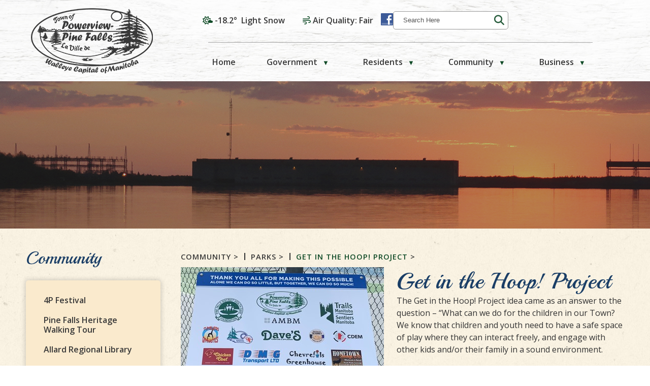

--- FILE ---
content_type: text/html
request_url: http://powerviewpinefallsmb.web.catalisgov.ca/Get-in-the-Hoop
body_size: 22488
content:
<!DOCTYPE html>
<html lang="en">
<head>
<meta http-equiv="Content-Type" content="text/html; charset=UTF-8" />
<meta name="description" content="Powerview-Pine Falls, Manitoba" />
<meta name="keywords" content="Powerview-Pine Falls, Manitoba" />
<meta property="og:image" content="" />
<!-- OpenGraph meta tags -->
<meta property="og:title" content="Get in the Hoop! Project" />
<meta property="og:type" content="article" />
<meta property="og:description" content="" />
<script src="https://kit.fontawesome.com/0fd5809d9d.js" crossorigin="anonymous"></script>
<link rel="stylesheet" type="text/css" href="/repository/designs/templates/GO_powerview-pinefalls_resp/GO_powerview-pinefalls_resp.css" />
<link rel="stylesheet" type="text/css" href="/repository/designs/parts/styles_resp/print.css" media="print" />
<link rel="icon" type="image/png" href="/repository/designs/templates/GO_powerview-pinefalls_resp/images/favicon.png" />
<!--[if IE]><link rel="shortcut icon" type="image/x-icon" href="/repository/designs/templates/GO_powerview-pinefalls_resp/images/favicon.ico" /><![endif]-->
<link rel="apple-touch-icon" href="/repository/designs/templates/GO_powerview-pinefalls_resp/images/apple-touch-icon.png" />
<meta name="msapplication-TileColor" content="#ffffff" />
<meta name="msapplication-TileImage" content="/repository/designs/templates/GO_powerview-pinefalls_resp/images/mstile.png" />
<title>Get in the Hoop! Project - Powerview-Pine Falls, Manitoba</title>
<script src="/repository/designs/jquery3/jquery-3.7.1.min.js"></script>
<script src="/repository/designs/jquery3/ui/jquery-ui.min.js"></script>
<script src="/repository/designs/jquery3/jquery-migrate-1.4.1.min.js"></script>
<script src="/repository/designs/parts/scripts/global.js"></script>
<script src="/repository/designs/parts/scripts/global_resp.js"></script>
<script>
        var designPath = "/repository/designs/templates/GO_powerview-pinefalls_resp";
        var uploadPath = "/vertical/Sites/%7B74192A08-28C2-4D0E-88EC-54A43BD7529D%7D/uploads";
      </script>
<script src="/repository/designs/parts/scripts/menunav_resp.js"></script>
<script src="/repository/designs/parts/scripts/jquery.backTop.js"></script>
<script src="/repository/designs/templates/GO_powerview-pinefalls_resp/mobile.js"></script>
<script src="/repository/designs/parts/scripts/heightmatch.js"></script>
<meta name="viewport" content="width=device-width, initial-scale=1.0, maximum-scale=3.0, minimum-scale=0.8, user-scalable=yes" />
<link href="https://cdnjs.cloudflare.com/ajax/libs/OwlCarousel2/2.3.4/assets/owl.carousel.min.css" rel="stylesheet" type="text/css" />
<link href="https://cdnjs.cloudflare.com/ajax/libs/OwlCarousel2/2.3.4/assets/owl.theme.default.min.css" rel="stylesheet" type="text/css" />
<link href="https://cdnjs.cloudflare.com/ajax/libs/animate.css/3.5.2/animate.min.css" rel="stylesheet" type="text/css" />
<script src="https://cdnjs.cloudflare.com/ajax/libs/OwlCarousel2/2.3.4/owl.carousel.min.js"></script>
			<link rel="preconnect" href="https://fonts.googleapis.com">
			<link rel="preconnect" href="https://fonts.gstatic.com" crossorigin>
			<link href="https://fonts.googleapis.com/css2?family=Open+Sans:ital,wght@0,400;0,600;0,700;1,400;1,600&family=Playball&display=swap" rel="stylesheet"> 		<script>
        var privacyOverlayEnabled = "";
        var privacyOverlayText = "";
        var privacyOverlayText2 = "";
        var privacyOverlayLink = "";
        </script>
</head>
<body class="inner">
<div class="skiptomain"><a href="#mainContent" id="skipLink">Skip to main content</a></div>
<div class="allContainer">
<div class="topbar">
<nav class="top block table">
<ul>
<li><div class="titlewrap">
<a class="title" href="/"><img src="/repository/designs/templates/GO_powerview-pinefalls_resp/images/title.png" alt="Powerview-Pine Falls, Manitoba" /></a>
</div>
</li>
<li><a id="mobileSearchDropdown" href="#" aria-label="search" class="searchIcon"><i class="fa fa-search" aria-hidden="true"><!----></i><div>search</div></a></li>
<li><a id="mobileNavDropdown" href="#" aria-label="menu" class="navIcon"><i class="fa fa-bars" aria-hidden="true"><!----></i><div>menu</div></a></li>
</ul>
</nav>
<div class="searchDrop">
<form role="search" class="mobilesearch" method="get" name="formSearchMobile" action="index.asp">
<div class="fieldAndButton">
<label class="mobileSearchLabel hidden" for="mobileSearchField">Search</label>
<input id="mobileSearchField" class="searchField" name="keyword" value="" aria-label="search" />
<a href="#" id="mobilesearchbutton" onclick="$('.mobilesearch').submit();" class="searchMag" aria-hidden="true">
<i class="fa fa-search" aria-label="search">
<!----></i>
</a>
<input type="submit" class="hidden" value="Search" />
</div>
<input type="hidden" name="SEC" value="9EF60FCE-11FC-4FE6-B084-F7C1CB85225D" />
</form>
<!----></div>
<div class="navDrop">
<nav class="primary block mobilemenu">
<ul>
<li>
<a href="/"><span>Home</span></a>
</li><li class="hasChildren">
<a href="/government"><span>Government</span></a>
<ul>
<li>
<a href="/town-council"><span>Town Council</span></a>
</li><li>
<a href="/administration"><span>Administration</span></a>
</li><li>
<a href="/public-works"><span>Public Works</span></a>
</li><li>
<a href="/council-meetings"><span>Council Meetings</span></a>
</li><li>
<a href="/index.asp?SEC=081DB132-516A-427D-B62B-638B28DF5A35"><span>Council Meetings FRENCH</span></a>
</li><li>
<a href="/index.asp?SEC=8D220FE6-CE0B-48B7-AA2F-A1F554F75AA9"><span>Strategic Plan 2024-2026</span></a>
</li><li>
<a href="/contact-numbers"><span>Contact Numbers</span></a>
</li><li>
<a href="/committe-boards"><span>Committee / Board Appointments</span></a>
</li><li>
<a href="/index.asp?SEC=ED41C93F-0C55-4EBC-BFB6-ED6A72D83DD5"><span>By-Laws</span></a>
</li><li>
<a href="/files-downloads"><span>Files & Downloads</span></a>
</li><li>
<a href="/permits"><span>Permits</span></a>
</li><li>
<a href="/statistics"><span>Statistics</span></a>
</li></ul>
</li><li class="hasChildren">
<a href="/residents"><span>Residents</span></a>
<ul>
<li>
<a href="/service-requests"><span>Service Requests</span></a>
</li><li>
<a href="/index.asp?SEC=BAA2478D-FD2E-4BD8-9C69-262A8AC69B59"><span>Online Banking for Paying Your Bills</span></a>
</li><li>
<a href="/index.asp?SEC=FE5188CA-A1C4-48C6-81D2-2A96F2D8B69D"><span>Waste Management</span></a>
</li><li>
<a href="/index.asp?SEC=EF323AC6-4D63-4388-883D-2A5DE9CE8AF5"><span>Dog By-Law Enforcement Officer</span></a>
</li><li>
<a href="/edgewater-rec"><span>Edgewater Recreation</span></a>
</li><li>
<a href="/emergency-plan"><span>Emergency Plan</span></a>
</li><li>
<a href="/poll-question"><span>Poll Question</span></a>
</li><li>
<a href="/index.asp?SEC=26C49C03-ED99-4A34-8277-78D2AFF4CCE0"><span>Register with Us</span></a>
</li><li>
<a href="/latest-notices"><span>Latest Notices / Derniers Avis</span></a>
</li><li>
<a href="/community-events"><span>Upcoming Events / Evenements a Venir</span></a>
</li></ul>
</li><li class="current hasChildren">
<a href="/community"><span>Community</span></a>
<ul>
<li>
<a href="/index.asp?SEC=0A940B08-F9B7-4626-A067-8FD1F6B4E22A"><span>4P Festival</span></a>
</li><li>
<a href="/index.asp?SEC=3DF2FE3A-48C6-4013-A0BE-EF139EAF5FC4"><span>Pine Falls Heritage Walking Tour</span></a>
</li><li>
<a href="/allard-library"><span>Allard Regional Library</span></a>
</li><li>
<a href="/fishing"><span>Fishing</span></a>
</li><li>
<a href="/index.asp?SEC=85985D54-ECC0-46D7-9325-413D3F01A64D"><span>Pine Falls Legion Branch #64</span></a>
</li><li>
<a href="/wings-of-power"><span>Wings of Power</span></a>
</li><li>
<a href="/senior-services"><span>Winnipeg River Senior Services</span></a>
</li><li>
<a href="/index.asp?SEC=6F5A1787-41A9-4954-B89B-978E9FC5F82C"><span>Winnipeg River Area Lions Club</span></a>
</li><li class="current hasChildren">
<a href="/parks"><span>Parks</span></a>
<ul>
<li class="current actual">
<a href="/get-in-the-hoop" aria-current="page"><span>Get in the Hoop! Project</span></a>
</li></ul>
</li><li>
<a href="/places-of-worship"><span>Places of Worship</span></a>
</li><li>
<a href="/health-complex"><span>Pine Falls Health Complex</span></a>
</li><li>
<a href="/education"><span>Education</span></a>
</li><li>
<a href="/crime-stoppers"><span>Crime Stoppers</span></a>
</li><li>
<a href="/eis"><span>Eastman Immigrant Services</span></a>
</li></ul>
</li><li class="hasChildren">
<a href="/business"><span>Business</span></a>
<ul>
<li>
<a href="/2020-vision"><span>20/20 Vision</span></a>
</li><li>
<a href="/invest"><span>A Place To Invest</span></a>
</li></ul>
</li><li class="hasChildren">
<a href="/helpful-links"><span>Helpful Links / Liens Utiles</span></a>
<ul>
<li>
<a href="/allard-library"><span>Allard Regional Library</span></a>
</li><li>
<a href="/community-links"><span>Community Links</span></a>
</li><li>
<a href="/eis"><span>Eastman Immigrant Services</span></a>
</li><li>
<a href="/Senior-Services"><span>Winnipeg River Senior Services</span></a>
</li></ul>
</li><li class="hasChildren">
<a href="/living-here"><span>Living Here / Vivre Ici</span></a>
<ul>
<li>
<a href="/community-events"><span>Community Events</span></a>
</li><li>
<a href="/education"><span>Education</span></a>
</li><li>
<a href="/health-complex"><span>Health Complex</span></a>
</li><li>
<a href="/places-of-worship"><span>Places of Worship</span></a>
</li></ul>
</li><li class="openweather"><i class="fa-regular fa-sun-cloud"></i>
</li>
<li class="airquality"><i class="fa-regular fa-wind"></i>
</li>
<li>
<div class="mobileSocial">
<div class="socialTools">
<a href="https://www.facebook.com/powerview.pinefalls" title="Connect with us on Facebook" target="_blank">
<img src="/repository/designs/images/fb_24.png" alt="Facebook" />
</a>
</div>
<!----></div>
</li>
</ul>
</nav>
</div>
</div>
<div class="topbar2">
<div class="banner">
<div class="searchSocial">
<div class="openweather"><i class="fa-regular fa-sun-cloud"></i>
</div>
<div class="airquality"><i class="fa-regular fa-wind"></i>   Air Quality: </div>
<div class="socialandsearch">
<div class="socialTools">
<a href="https://www.facebook.com/powerview.pinefalls" title="Connect with us on Facebook" target="_blank">
<img src="/repository/designs/images/fb_24.png" alt="Facebook" />
</a>
</div>
<div class="searchPositioner">
<form role="search" class="search bar" method="get" name="formSearch" action="index.asp">
<div class="fieldAndButton">
<label class="hidden" for="searchField">Search</label>
<input id="searchField" class="searchField" name="keyword" value="" aria-label="search" />
<a href="#" id="searchbutton" onclick="$('.search.bar').submit();" role="button" aria-label="search" class="searchMag">
<i class="fa fa-search" aria-label="search">
<!----></i>
</a>
<input type="submit" class="hidden" value="Search" tabindex="-1" />
</div>
<input type="hidden" name="SEC" value="9EF60FCE-11FC-4FE6-B084-F7C1CB85225D" />
</form>
<script>
        $(document).ready(function() {
        var prompt = "Search Here";
        var $s = $(".search.bar .searchField");
        $s.focus(clearPrompt).blur(putPrompt).change(trimfield);
        function clearPrompt() { if ($s.val() == prompt) $s.val(""); }
        function putPrompt() { if ($.trim($s.val()) == "") $s.val(prompt); }
        function trimfield() {
        var searchval = $.trim($('#searchField').val());
        searchval = searchval.replace(/\s{2,}/g,' ');
        $('#searchField').val(searchval);
        }
        putPrompt();
        });
      </script>
<!----></div>
</div>
<div class="clr"><!----></div>
</div>
<div class="titlewrap">
<a class="title" href="/"><img src="/repository/designs/templates/GO_powerview-pinefalls_resp/images/title.png" alt="Powerview-Pine Falls, Manitoba" /></a>
</div>
<nav class="primary menu block horizontal slab slabmaxthreecol">
<h2 class="hidden">Navigation, primary</h2>
<ul>
<li>
<a href="/"><span>Home</span></a>
</li><li class="hasChildren">
<a href="/government"><span>Government</span></a>
<ul>
<li>
<a href="/town-council"><span>Town Council</span></a>
</li><li>
<a href="/administration"><span>Administration</span></a>
</li><li>
<a href="/public-works"><span>Public Works</span></a>
</li><li>
<a href="/council-meetings"><span>Council Meetings</span></a>
</li><li>
<a href="/index.asp?SEC=081DB132-516A-427D-B62B-638B28DF5A35"><span>Council Meetings FRENCH</span></a>
</li><li>
<a href="/index.asp?SEC=8D220FE6-CE0B-48B7-AA2F-A1F554F75AA9"><span>Strategic Plan 2024-2026</span></a>
</li><li>
<a href="/contact-numbers"><span>Contact Numbers</span></a>
</li><li>
<a href="/committe-boards"><span>Committee / Board Appointments</span></a>
</li><li>
<a href="/index.asp?SEC=ED41C93F-0C55-4EBC-BFB6-ED6A72D83DD5"><span>By-Laws</span></a>
</li><li>
<a href="/files-downloads"><span>Files & Downloads</span></a>
</li><li>
<a href="/permits"><span>Permits</span></a>
</li><li>
<a href="/statistics"><span>Statistics</span></a>
</li></ul>
</li><li class="hasChildren">
<a href="/residents"><span>Residents</span></a>
<ul>
<li>
<a href="/service-requests"><span>Service Requests</span></a>
</li><li>
<a href="/index.asp?SEC=BAA2478D-FD2E-4BD8-9C69-262A8AC69B59"><span>Online Banking for Paying Your Bills</span></a>
</li><li>
<a href="/index.asp?SEC=FE5188CA-A1C4-48C6-81D2-2A96F2D8B69D"><span>Waste Management</span></a>
</li><li>
<a href="/index.asp?SEC=EF323AC6-4D63-4388-883D-2A5DE9CE8AF5"><span>Dog By-Law Enforcement Officer</span></a>
</li><li>
<a href="/edgewater-rec"><span>Edgewater Recreation</span></a>
</li><li>
<a href="/emergency-plan"><span>Emergency Plan</span></a>
</li><li>
<a href="/poll-question"><span>Poll Question</span></a>
</li><li>
<a href="/index.asp?SEC=26C49C03-ED99-4A34-8277-78D2AFF4CCE0"><span>Register with Us</span></a>
</li><li>
<a href="/latest-notices"><span>Latest Notices / Derniers Avis</span></a>
</li><li>
<a href="/community-events"><span>Upcoming Events / Evenements a Venir</span></a>
</li></ul>
</li><li class="current hasChildren">
<a href="/community"><span>Community</span></a>
<ul>
<li>
<a href="/index.asp?SEC=0A940B08-F9B7-4626-A067-8FD1F6B4E22A"><span>4P Festival</span></a>
</li><li>
<a href="/index.asp?SEC=3DF2FE3A-48C6-4013-A0BE-EF139EAF5FC4"><span>Pine Falls Heritage Walking Tour</span></a>
</li><li>
<a href="/allard-library"><span>Allard Regional Library</span></a>
</li><li>
<a href="/fishing"><span>Fishing</span></a>
</li><li>
<a href="/index.asp?SEC=85985D54-ECC0-46D7-9325-413D3F01A64D"><span>Pine Falls Legion Branch #64</span></a>
</li><li>
<a href="/wings-of-power"><span>Wings of Power</span></a>
</li><li>
<a href="/senior-services"><span>Winnipeg River Senior Services</span></a>
</li><li>
<a href="/index.asp?SEC=6F5A1787-41A9-4954-B89B-978E9FC5F82C"><span>Winnipeg River Area Lions Club</span></a>
</li><li class="current hasChildren">
<a href="/parks"><span>Parks</span></a>
<ul>
<li class="current actual">
<a href="/get-in-the-hoop" aria-current="page"><span>Get in the Hoop! Project</span></a>
</li></ul>
</li><li>
<a href="/places-of-worship"><span>Places of Worship</span></a>
</li><li>
<a href="/health-complex"><span>Pine Falls Health Complex</span></a>
</li><li>
<a href="/education"><span>Education</span></a>
</li><li>
<a href="/crime-stoppers"><span>Crime Stoppers</span></a>
</li><li>
<a href="/eis"><span>Eastman Immigrant Services</span></a>
</li></ul>
</li><li class="hasChildren">
<a href="/business"><span>Business</span></a>
<ul>
<li>
<a href="/2020-vision"><span>20/20 Vision</span></a>
</li><li>
<a href="/invest"><span>A Place To Invest</span></a>
</li></ul>
</li></ul>
</nav>
</div>
</div>
<div class="innerimage"><!----></div><div class="widthContainer">
<div class="contentBG">
<main class="container content">
<div class="mainContent hasLeft">
<div class="insideMainContent">
<nav class="cookiecrumb breadcrumb">
<ul>
<li class="current hasChildren">
<a href="/community"><span>Community</span></a>
<span class="triangle crumb" aria-hidden="true">&gt;</span>
</li><li class="current hasChildren">
<a href="/parks"><span>Parks</span></a>
<span class="triangle crumb" aria-hidden="true">&gt;</span>
</li><li class="current actual">
<a href="/get-in-the-hoop" aria-current="page"><span>Get in the Hoop! Project</span></a>
<span class="triangle crumb" aria-hidden="true">&gt;</span>
</li></ul>
</nav>
<a id="mainContent"><!----></a>
<div class="box sectionIntro">
<div class="body">
<div style="width: 400px;" class="image left">
<img src="/vertical/Sites/%7B74192A08-28C2-4D0E-88EC-54A43BD7529D%7D/uploads/IMG-7109_Web.jpg" alt="IMG-7109.jpg" />
</div>
<div style="width: 267px;" class="image left">
<img src="/vertical/Sites/%7B74192A08-28C2-4D0E-88EC-54A43BD7529D%7D/uploads/IMG-7111_Web.jpg" alt="IMG-7111.jpg" />
</div>
<h1>Get in the Hoop! Project</h1>
<div class="summary"><div>The Get in the Hoop! Project idea came as an answer to the question &ndash; &ldquo;What can we do for the children in our Town?&nbsp; We know that children and youth need to have a safe space of play where they can interact freely, and engage with other kids and/or their family in a sound environment.</div>
<div>&nbsp;</div>
<div>This project maximized the double tennis court by converting it into a multi-purpose court that includes a new basketball court, upgraded tennis court, and a pickleball court, but we believe this is not enough.&nbsp; &nbsp;</div>
<div>We added a big bleacher system and poured a new walking path that gives an accessible path with no barriers.</div>
<div>&nbsp;</div>
<div>Our aim was not only to give them a place of activity but to improve children physical, emotional and mental aspects, to instill the values of discipline, time management, teamwork and resiliency.</div>
<div>The Get in the Hoop! Project brings everyone together, working towards a common goal - the betterment of the Town and improving people lives.</div>
<div>&nbsp;</div>
<div><span style="font-size: 12pt;">A Huge PVPF thank you to all that contributed to make the dream come true!</span></div>
<div>
<div>&nbsp;</div>
</div></div>
</div>
</div>
<div class="clr"><!----></div>
</div>
</div>
<div class="leftContent">
<div class="insideLeftContent">
<nav class="box subsections desktoponly">
<h2>Community</h2>
<div class="body">
<ul>
<li>
<a href="/index.asp?SEC=0A940B08-F9B7-4626-A067-8FD1F6B4E22A"><span>4P Festival</span></a>
</li><li>
<a href="/index.asp?SEC=3DF2FE3A-48C6-4013-A0BE-EF139EAF5FC4"><span>Pine Falls Heritage Walking Tour</span></a>
</li><li>
<a href="/allard-library"><span>Allard Regional Library</span></a>
</li><li>
<a href="/fishing"><span>Fishing</span></a>
</li><li>
<a href="/index.asp?SEC=85985D54-ECC0-46D7-9325-413D3F01A64D"><span>Pine Falls Legion Branch #64</span></a>
</li><li>
<a href="/wings-of-power"><span>Wings of Power</span></a>
</li><li>
<a href="/senior-services"><span>Winnipeg River Senior Services</span></a>
</li><li>
<a href="/index.asp?SEC=6F5A1787-41A9-4954-B89B-978E9FC5F82C"><span>Winnipeg River Area Lions Club</span></a>
</li><li class="current hasChildren">
<a href="/parks"><span>Parks</span></a>
<ul>
<li class="current actual">
<a href="/get-in-the-hoop" aria-current="page"><span>Get in the Hoop! Project</span></a>
</li></ul>
</li><li>
<a href="/places-of-worship"><span>Places of Worship</span></a>
</li><li>
<a href="/health-complex"><span>Pine Falls Health Complex</span></a>
</li><li>
<a href="/education"><span>Education</span></a>
</li><li>
<a href="/crime-stoppers"><span>Crime Stoppers</span></a>
</li><li>
<a href="/eis"><span>Eastman Immigrant Services</span></a>
</li></ul>
</div>
</nav>
</div>
</div>
</main>
</div>
</div>
<div class="footersecondary desktoponly">
<nav class="secondary block">
<ul class="count2">
<li class="hasChildren">
<a href="/helpful-links"><span>Helpful Links / Liens Utiles</span></a>
<ul>
<li>
<a href="/allard-library"><span>Allard Regional Library</span></a>
</li><li>
<a href="/community-links"><span>Community Links</span></a>
</li><li>
<a href="/eis"><span>Eastman Immigrant Services</span></a>
</li><li>
<a href="/Senior-Services"><span>Winnipeg River Senior Services</span></a>
</li></ul>
</li><li class="hasChildren">
<a href="/living-here"><span>Living Here / Vivre Ici</span></a>
<ul>
<li>
<a href="/community-events"><span>Community Events</span></a>
</li><li>
<a href="/education"><span>Education</span></a>
</li><li>
<a href="/health-complex"><span>Health Complex</span></a>
</li><li>
<a href="/places-of-worship"><span>Places of Worship</span></a>
</li></ul>
</li></ul>
</nav>
</div>
<div class="mobileonly"></div>
<footer role="contentinfo" class="main">
<div class="footerTop">
<img src="/repository/designs/templates/GO_powerview-pinefalls_resp/images/Power-Title.png" alt="The Great Outdoors" />
<div class="footerContact">
<h1>Contact Us / Contactez-nous</h1>
<div class="text7">277B Main Street Box 220, R0E 1P0<!----></div>
<div class="text7">Powerview-Pine Falls, Manitoba<!----></div>
<div class="text7">T: (204) 367-8483<!----></div>
<div class="text7">E: info@powerview-pinefalls.com<!----></div>
</div>
<div>
<h1>Poll Question / Question De Sondage</h1>
<div class="text8">Your opinion matters. Please take a moment to review our poll question(s) and submit your online vote today!<!----></div><a href="https://powerviewpinefallsmb.web.catalisgov.ca/index.asp?SEC={1E07A6CE-E701-4235-A2D8-EBEEC9A9636C}&Type=QUICKPOLL">VOTE</a><!----></div>
</div>
<div class="footertext">
<div class="text6">Official Website of the Town of Powerview-Pine Falls<!----></div>
<div class="verticalLogo_text">
<a href="https://catalisgov.com" target="blank">Government Websites by <span>Catalis</span></a>
</div>
</div>
</footer>
</div>
<a id="backTop" title="top of page"><i class="fa fa-arrow-up" aria-hidden="true"><!----></i></a>
<script>
	            $(document).ready( function() {
	                $('#backTop').backTop({'position':100, 'speed':500, 'color':'white'});
	            });
			</script>
</body>
</html>

<!-- cache expires 01/22/2026 18:35 -->
<!-- CA:WEB01 -->


--- FILE ---
content_type: text/css
request_url: http://powerviewpinefallsmb.web.catalisgov.ca/repository/designs/templates/GO_powerview-pinefalls_resp/GO_powerview-pinefalls_resp.css
body_size: 50900
content:
@import url("../../parts/styles_resp/global.css");

html { height: 100%; }
html * { box-sizing: border-box; margin: 0; padding: 0; }
ul, ol { padding-left: 1.5em; }
hr { clear: both; }
p { margin: .5em 0; }
body {
    font-family: 'Open Sans', sans-serif;
    font-size: 12pt;
    margin: 0;
    padding: 0;
    background: #fff;

    line-height: 1.5;
    /* letter-spacing: 0.12ex;
    word-spacing: 0.16ex; */

    /* font-family: 'Open Sans', sans-serif;

    font-family: 'Playball', cursive; */
}

body.home, body.inner {
    height: 100%;
    background: #fff;
}

.allContainer {
    padding: 0;
    margin: 0;
    zoom: 1;
}

.desktoponly { display: none; }
.extraTopBorder {
    display: none;
    height: 10px;
    font-size: 0;
}

.notifications {
    position: relative;
    background: #1a3e66;
    padding: 5px;
    color: #fff;
    display: none;
    text-align: center;
}
.notifications .notification {
    padding: 8px;
    text-align: center;
    font-size: 10pt;
    color: #fff;
    font-family: 'Open Sans', sans-serif;
    font-weight: 600;
}
.notifications .notification p { padding: 0; margin: 0; }
.notifications a.closenotification {
    float: right;
    cursor: pointer;
    padding: 0 15px;
    font-size: 20px;
}
.notifications a, .notifications a:hover { color: #fff; text-decoration: underline; }
.notifications a:focus { outline: 1px dashed white; }


.mainbox { position: relative; display: block; }
.widthContainer {
    position: relative;
    min-width: 250px;
    max-width: 100%;
    margin-left: auto;
    margin-right: auto;
    text-align: left;
    
}
.widthContainer::after{
    content: '';
    background: url('../GO_powerview-pinefalls_resp/images/tree-illustration-left.png');
    position: absolute;
    height: 367px;
    width: 316px;
    display: block;
    bottom: 0;
    z-index: 1;
}

.notifications .widthContainer::after{
    display: none;
}

.widthContainer::before{
    content: '';
    background: url('../GO_powerview-pinefalls_resp/images/tree-illustration-right.png');
    position: absolute;
    height: 367px;
    width: 316px;
    display: block;
    bottom: 0;
    right: 0;
    z-index: 1;
}

.notifications .widthContainer::before{
    display: none;
}

.contentBG, .editorContentMain {
    color: #333;
    background: url('../GO_powerview-pinefalls_resp/images/paper-texture.jpg');
    background-repeat: repeat;
}

.content{
    z-index: 7;
position: relative;
}

.inner .contentBG {
    margin-top: 0px;
}
.socialandsearch{
    display: flex;
justify-content: right;
gap: 40px;
}
.searchSocial {
    display: flex;
justify-content: space-between;
padding: 0 calc(10% - 25px) 0 calc(10% + 333px);
}

.spacer, .spacer2 { visibility: hidden; }
.spacer2 { display: none; }
.noscroll { overflow: hidden; }
.topbar {
    z-index: 10000;
    position: sticky;
    top: 0;
    max-height: 100%;
    border-bottom: 1px solid #777;
    background: #eee;
    background: rgba(255, 255, 255, 0.9);
}
.topbar.scroll { overflow-y: scroll; }
.topbar>nav { margin-right: 10px; }
.topbar nav.table>ul { display: table; width: 100%; }

.topbar h1 { margin: 0; padding: 0; }
.topbar .title {
    display: inline-block;
    font-family: 'Libre Baskerville', serif;
    width: 100%;
}
.topbar .title img {
    height: 50px;
    margin: 0;
    max-width: 95%;
}
nav.table>ul>li {
    display: table-cell;
    text-align: center;
    vertical-align: bottom;
}
.navIcon, .searchIcon { cursor: pointer; }
.navDrop, .searchDrop { display: none; padding: 5px 0 5px 5px; }
nav.top.block ul { border-radius: 0; padding: 0; }
nav.top.block li a {
    padding: 5px;
    font-size: 16pt;
    color: #333;
    text-align: center;
}
nav.top.block li  a > div { font-size: 10pt; display: block; }
nav.top.block li:last-child { border-right: none; }
nav.top.block li a {}
nav.top.block li a > * {
    display: inline-block;
    vertical-align: middle;
}
nav.top.block li:first-child a {
    border-left: none;
    margin-left: 0;
}
nav.top li:last-child a {
    border-right: none;
}


/* mobile nav */
.navDrop nav.block.mobilemenu>ul {
    font-family: 'Open Sans', sans-serif;
    display: block;
    border: 2px solid white;
    border-radius: 5px;
    background: #333;
    background: rgba(0, 0, 0, 0.7);
    padding: 0px;
}
.navDrop nav.block.mobilemenu>ul>li {
    border-bottom: 2px solid white;
}
.navDrop nav.block.mobilemenu>ul li {
    clear: both;
    margin: 0;
}
.navDrop nav.block.mobilemenu>ul>li:last-child {
    border: none;
}
.navDrop nav.block.mobilemenu a {
    color: white;
    display: block;
    font-size: 16pt;
    padding: 9px 10px;
}
.navDrop nav.block.mobilemenu a:focus,
.navDrop nav.block.mobilemenu span:focus { outline: 1px dashed white; }
.navDrop nav.block.mobilemenu .socialTools a { padding: 5px 0 5px 5px; }
.navDrop nav.block.mobilemenu li span.plus {
    margin-top: 2px;
    padding: 2px 30px 2px 30px;
    color: white;
    float: right;
    display: inline-block;
    text-align: right;
    margin-right: 0;
    cursor: pointer;
    font-size: 20pt;
    background: rgba(0, 0, 0, 0.05);
}
.navDrop nav.block.mobilemenu ul ul {
    padding-left: 0;
    display: none;
    position: relative;
    width: calc(100% - 10px);
    box-shadow: none;
    margin: 2px 0px 8px 10px;
}
.navDrop nav.block.mobilemenu a:hover,
.navDrop nav.block.mobilemenu a:focus,
.navDrop nav.block.mobilemenu li.current>a,
.navDrop nav.block.mobilemenu li.actual>a {
    background: transparent;
    text-decoration: underline;
}
.navDrop nav.block.mobilemenu .mobileSocial .socialTools { float: none; }
.navDrop nav.block.mobilemenu .mobileSocial .socialTools a {
    display: inline-block;
    opacity: 1.0;
}
.navDrop nav.block.mobilemenu li.openweather,
.navDrop nav.block.mobilemenu li.airquality { color: #fff; font-size: 16pt; padding: 9px 10px; }
.navDrop nav.block.mobilemenu li.openweather a,
.navDrop nav.block.mobilemenu li.airquality a { display: inline-block; padding: 0; }
.navDrop nav.block.mobilemenu li.openweather i,
.navDrop nav.block.mobilemenu li.airquality i { color: #fff; display: inline-block; }


.searchDrop .mobilesearch {
    font-size: 120%;
    width: 100%;
}
.searchDrop .mobilesearch .fieldAndButton {
    width: 100%;
    border-radius: 8px;
    border: 1px solid #bbb;
    padding: 5px;
    box-sizing: border-box;
}
.searchDrop .mobilesearch .fieldAndButton .searchField {
    font-size: 120%;
    color: #666;
    padding: 4px;
    width: 80%;
    width: calc(100% - 50px);
}
.searchDrop .mobilesearch .fieldAndButton .searchMag {
    font-size: 20pt;
    float: right;
    height: 35px;
    width: 35px;
    line-height: 35px;
    vertical-align: middle;
}


/* search results */
h2.search { padding: 1ex; font-size: 130%; }
/* header.page { position: relative; }
header.page .banner { position: relative; margin: 0; } */
.content .box.SUPERFORMS, .content .box.QUICKFORM { line-height: 16pt; }

/* mobile restrictions */
p[class^="Mso"], p.MsoNormal {
    text-indent: 0 !important;
    margin: 0 !important;
}
font[size=2] { font-size: 100%; }
.container.content div.left,
.container.content div.right,
.container.content div.cyclerSlide {
    float: none;
    /* margin: 10px; */
}

.container.content div.sidebarImageBox img { max-width: 100%; }
.container.content div img { height: auto !important; max-width: 100% !important; }
.content div.noMobile { display: none; }
.content div.mobileOnly { display: block; }
.content #tourbookdiv>img[style*=height\:168] { height: 168px !important; }

iframe { max-width: 100% !important; }
input { max-width: 100% !important; }

a { color: #334834; text-decoration: underline; }
a:hover { color: #000; }
a:focus { outline: 1px dashed #555; }
input:focus { background: #ffffcc; color: #000; }

/*===( HEADLINES )===*/
h1, h2, h3, h4, h5 { margin: 0; text-align: left; }
h1, h2 {
    font-family: 'Open Sans', sans-serif;
    font-size: 15pt;
    font-weight: 600;
    line-height: 115%;
    text-align: center;
    padding: 8px 0;
    margin: 0;
}
h2 { font-size: 20pt; }
h3 { font-size: 14pt; }
h4 { font-size: 13pt; }
h5 { font-size: 12pt; }
h6 { font-size: 11pt; }

.field.inline > h4 { font-size: 12pt; padding-right: 5px; }
section>h2, article>h2, aside>h2 {
    /* text-align: center; */
}
section>h3, article>h3, section>h3 a, article>h3 a, .summaryDisplay>h2, .headlineDisplay {
    /* text-align: left; */
}
article, section, article main.body, section main.body {
    padding: 0;
    margin: 0;
    margin-bottom: 10px;
}
.item.summaryDisplay, article.summaryDisplay {
    margin: 0;
    padding: 5px 0;
}
.item.summaryDisplay h2, article.summaryDisplay h2 {
    margin: 0;
    padding: 5px 0;
}
div.readmore { font-weight: bold; }

footer.main {
    position: relative;
    background: #ffffff;
    color: white;
    text-align: center;
    display: block;
    min-height: 200px;
}

.footerTop{
    display: flex;
    justify-content: space-between;
    background: #1a3e66;
    padding: 50px 10%;
    gap: 60px;
}

.footerTop > div > a{
    background-color: #faeacd;
    border-radius: 5px;
    color: #383838;
    font-weight: 700;
    text-decoration: none;
    padding: 15px 30px;
    display: block;
    position: relative;
    width: 190px;
    margin: 15px 0;
    text-align: center;
}

footer .footerlogo {
    /* position: absolute;
    top: -20px; left: calc(50% - 100px);  */
}

.footerTop > img:nth-child(1){
    height: 129px;
    /* top: 20px;
    position: relative; */
}

/* .footerTop > div{
    width: 25%;
} */

.footerContact{
    min-width: 300px;
}

.footerTop > div:nth-child(3){
    flex-grow: 1;
    text-align: left;
}

.footerTop > div:nth-child(2){
    flex-grow: 1;
    
}

.footerTop > div:nth-child(4){
    flex-grow: 1;
    text-align: left;
}
footer.main h4 {
    color: #fff;
    font-weight: normal;
    margin-bottom: 8px;
    display: inline;
    font-size: 120%;
}

footer.main .text,
footer.main .text2,
footer.main .text3,
footer.main .text4,
footer.main .text5,
footer.main .text6,
footer.main .text7,
footer.main .text8 {
    font-family: 'Open Sans', sans-serif;
    vertical-align: top;
    color: #fff;
    text-align: left;
    display: block;
    white-space: pre-wrap;
}

footer.main .text {
    color: #fff;
    font-size: 16pt;
    margin-top: 25px;
}

footer.main .verticalLogo_text {
    text-align: center;
    margin: 0;
    padding: 4px 0;
}
footer .footertext {
    display: flex;
    background: #163659;
    padding: 20px 10%;
    justify-content: space-between;

}
.verticalLogo_text > a:nth-child(1){
    color: #ffffff;
    text-decoration: none;
}
.verticalLogo_text > a:nth-child:hover(1){
    background: none;
}

.footerTop > div> h1{
    text-align: left;
}

footer.main > .footerTop > div > a:hover {
    background-color: #fff;
    /* text-decoration: underline; */
}

.text6{
    font-size: 12pt;
    font-weight: 600;
    padding: 4px 0;
}

.text7{
    line-height: 28px;
    letter-spacing: 1px;
    font-size: 11pt;
}

.text8{
    font-style: italic;
    line-height: 28px;
    letter-spacing: 1px;
    font-size: 11pt;
}

.verticalLogo, .verticalLogo_text, .footernav {
    font-size: 12pt;
    font-weight: 600;
}

.verticalLogo_text:hover > a > span{
    text-decoration: underline;
}


.footersecondary:before{
    content: '';
    background: url('../GO_powerview-pinefalls_resp/images/secondary-footer-bg.jpg');
    position: absolute;
    height: 326px;
    width: 100%;
    top: 0;
    background-size: cover;
}
.footersecondary {
    background: url('../GO_powerview-pinefalls_resp/images/wood-texture.jpg') ;
    color: #333;
    line-height: 1;
    position: relative;
    background-size: 100% 100%;
    margin: 0;
    height: 590px;
}
.footersecondary > nav.block > ul {
    display: table;
    width: 100%;
}
.footersecondary > nav.block > ul > li {
    display: table-cell;
    text-align: center;
    vertical-align: top;
}

.footersecondary > nav.block > ul.count2 > li { width: 50%; }
.footersecondary > nav.block > ul.count3 > li { width: 33%; }
.footersecondary > nav.block > ul.count4 > li { width: 25%; }
.footersecondary > nav.block > ul.count5 > li { width: 20%; }
.footersecondary > nav.block a {
    color: #383838;
    font-family: 'Open Sans', sans-serif;
    font-size: 16px;
    padding: 0;
    font-weight: 500;
}
.footersecondary > nav.block a:hover{

}
.footersecondary > nav > ul > li > ul > li > a:hover{
    color: #093d1d;
    text-decoration: underline;
}
.footersecondary > nav.block > ul > li > a {
    font-family: 'Playball', cursive;
    font-size: 34px;
    color: #1a3e66;
    text-align: center;
    padding: 0 15px 15px;

}

.footersecondary > nav.block > ul > li li > a {
    /* padding-left: 10px; */
    /* text-decoration: underline; */
}
.footersecondary > nav.block > ul {
    padding-left: 0; display: flex; justify-content: space-around; flex-direction: row; padding: 0 calc(10% - 25px);
}
.footersecondary > nav.block > ul ul { padding-left: 0; display: flex; flex-direction: column; justify-content: space-around; padding: 0 calc(10% - 25px);}

li.hasChildren > ul.open:nth-child(2){
    display: flex;
    flex-direction: column;
}

.count3 > li:nth-child(2){
    border-left: #a6a6a6 solid 1px;
    border-right: #a6a6a6 solid 1px;
}

ul li, ol li {
    list-style-position: outside;
    margin-bottom: 0.5ex;
    margin-top: 1ex;
}

.secondary{
    bottom: 0;
    position: absolute;
    width: 100%;
    padding: 40px 0;
}

.topbar2 {
    display: none;
    z-index: 10000;
    /* position: absolute; top: 0; left: 0; right: 0; */
}

/* all block */
nav.block a, nav.subsections a {
    font-family: 'Open Sans', sans-serif;
    font-size: 14pt;
    padding: 5px 8px;
    font-weight: 600;
}
nav.block>ul>li>a {}
nav.block li.current>a,
nav.block li.open>a,
nav.block li:hover>a {}

/* horizontal-block */
nav.horizontal.block {
    position: absolute;
    bottom: 0; left: 0; right: 0;
    display: inline-block;
    text-align: center;
    padding: 0px calc(10% - 15px) 0px calc(10% + 347px);
}

nav.horizontal.block>ul {
    white-space: nowrap;
    display: flex;
    justify-content: space-between;
    align-items: center;
    padding: 22px 0;
    border-top: 1px #a6a6a6 solid;
}

nav.horizontal.block>ul>li {
    padding: 0;
    border-right: none;
    line-height: normal;
}

nav.horizontal.block>ul>li>a {
    background: none;
    color: #383838;
    margin-right: 3px;
}

nav.horizontal.block>ul>li:last-child>a {
    margin-right: 0;
}

nav.horizontal.block>ul>li.current>a,
nav.horizontal.block>ul>li.open>a,
nav.horizontal.block>ul>li>a:hover,
nav.horizontal.block>ul>li>a:focus {
    background: none;
    color: #383838;
    /* text-decoration: underline; */
}

nav.horizontal.block li li>a {
    /* color: #fff;
    margin-bottom: 2px;
    border-radius: 5px; */
}

nav.horizontal.block li li:last-child>a {
    margin-bottom: 0;
}

nav.horizontal.block li li.current>a,
nav.horizontal.block li li.open>a,
nav.horizontal.block li li>a:hover,
nav.horizontal.block li li>a:focus {
    /* background: #000;
    color: #fff; */
    /* text-decoration: underline; */
}

nav.horizontal.block>ul>li.open>a {
    position: relative;
    z-index: 1002;
}

nav.horizontal.menu>ul ul {
    /* background: #555;
    text-align: left;
    border-radius: 7px;
    box-shadow: -7px 7px 10px rgba(0, 0, 0, 0.1);
    width: 300px;
    padding: 3px;
    border: 2px solid white; */
}

nav.block.menu>ul .triangle {
    margin-top: 4px;
    color: #0f4a26;
    opacity: 1.0;
}
nav.block.menu>ul .triangle:focus { outline: 1px dotted #333; }


nav.subsections h2 { text-align: left; }
nav.subsections h2 a { font-size: inherit; }
nav.subsections ul { list-style-type: none; padding: 0; }
nav.subsections ul ul { padding-left: 8px; }
nav.subsections a {
    text-decoration: underline;
    line-height: 1.2;
    font-weight: normal;
    padding: 0;
}
nav.subsections li.actual > a { font-weight: bold; }


/* Slab */
/* nav.slab.horizontal.block > ul { position: relative; } */
nav.slab.horizontal.block > ul > li { position: static; }
nav.slab.horizontal.block > ul > li > ul > li > ul { display: block; vertical-align: top; }
nav.slab.horizontal.block > ul > li > ul {
    background: rgb(250, 234, 205, 0.95);
    text-align: left;
    border-radius: 0;
    box-shadow: -7px 7px 10px rgba(0, 0, 0, 0.5);
    margin-top: 22px;
    min-width: 100%;
    /* width: 115%; */
    max-width: 1080px;
    position: absolute;
    left: 0;
    right: 0;
    white-space: normal;
    padding: 30px 10% 30px;
    box-sizing: border-box;
    vertical-align: top;
    /* border: 2px solid #ccc; */
    line-height: 1.1;
}

nav.slab.horizontal.block > ul > li > ul.open {
    display: flex;
    flex-direction: row;  
}

nav.slab.horizontal.block > ul > li > ul ul {
    position: static;
    background: none;
    box-shadow: none;
    vertical-align: top;
}

/* column */
nav.slab.horizontal.block.slabtext > ul > li.onecol > ul > li,
nav.slab.horizontal.block > ul > li.twocol > ul > li,
nav.slab.horizontal.block > ul > li.threecol > ul > li,
nav.slab.horizontal.block > ul > li.fourcol > ul > li {
    display: inline-block;
    width: 50%;
    /* border-right: 1px solid rgba(0, 0, 0, 0.3); */
    height: 100%;
    vertical-align: top;
}
nav.slab.horizontal.block.slabtext > ul > li.twocol > ul > li { width: 33%; }
nav.slab.horizontal.block > ul > li.onecol > ul > li:last-child,
nav.slab.horizontal.block > ul > li.twocol > ul > li:last-child,
nav.slab.horizontal.block > ul > li.threecol > ul > li:last-child,
nav.slab.horizontal.block > ul > li.fourcol > ul > li:last-child {
    border-right: none;
}
nav.slab.horizontal.block > ul > li.threecol > ul > li { width: 33%; display: flex; padding: 0px 20px;}
nav.slab.horizontal.block.slabtext > ul > li.threecol > ul > li,
nav.slab.horizontal.block > ul > li.fourcol > ul > li { width: 25%; }
nav.slab.horizontal.block.slabtext > ul > li.fourcol > ul > li { width: 20%; }
nav.slab.horizontal.block.slabtext > ul > li div.slabtext { padding: 15px; }

/* CATEGORIES: grouping box; includes both category link and child links */
nav.slab.horizontal.block > ul > li > ul > li,
nav.slab.horizontal.block > ul > li.onecol > ul > li > ul > li,
nav.slab.horizontal.block > ul > li.twocol > ul > li > ul > li,
nav.slab.horizontal.block > ul > li.threecol > ul > li > ul > li {
    display: block;
    padding: 5px 5px 3px 5px;
    box-sizing: border-box;
}

/* CATEGORIES: child link grouping box; contains just child links */
nav.slab.horizontal > ul > li > ul > li.hasChildren > ul,
nav.slab.horizontal > ul > li > ul > li > ul > li.hasChildren > ul {
    display: block;
    position: relative;
    border: none;
    background: none;
    width: auto;
    box-shadow: none;
    font-weight: normal;
}
/* child links */
nav.slab.horizontal > ul > li > ul > li > ul a{
    color: #595959;
    font-size: 16px;
    padding: 5px 47px;
    font-style: italic;
    font-weight: 600;
}
nav.slab.horizontal > ul > li > ul > li > ul > li > ul a {
    color: #595959;
    font-size: 16px;
    padding: 5px 47px;
    font-style: italic;
    font-weight: 500;
}

nav.slab.horizontal > ul > li > ul > li:hover,
nav.slab.horizontal > ul > li > ul > li:focus {
    /* the blocks around the category containing the children
    /* background-color: rgba(255, 255, 255, 0.3); */
}

li.col:nth-child(2){
    border-left: 1px solid #a6a6a6;
    border-right: 1px solid #a6a6a6;
}

/* CATEGORIES: category links */
/* nav.slab.horizontal > ul > li > ul > li > a, */
nav.slab.horizontal > ul > li > ul > li > ul > li > a,
nav.slab.horizontal > ul > li > ul > li > ul > li > a,
nav.slab.horizontal > ul > li > ul > li > ul > li > a {
    font-size: 20px;
    color: #383838;
    padding: 5px 10px;
    font-style: inherit;
    width: 100%;
    /* text-decoration: underline; */
}

/* CATEGORIES: has child links */
nav.slab.horizontal > ul > li > ul > li.hasChildren a {
    background: transparent;
}

/* all links */
nav.slab.horizontal > ul > li > ul > li a {
    padding: 3px 10px;
    margin-bottom: 3px;
    border-bottom: 2px solid transparent;
}

/* all links hover, focus, actual */
nav.slab.horizontal > ul > li > ul > li a:hover,
nav.slab.horizontal > ul > li > ul li.current.actual > a,
nav.slab.horizontal > ul > li > ul > li a:focus,
nav.slab.horizontal > ul > li.twocol > ul > li > ul > li > a:hover,
nav.slab.horizontal > ul > li.twocol > ul > li > ul > li.current.actual > a,
nav.slab.horizontal > ul > li.twocol > ul > li > ul > li > a:focus,
nav.slab.horizontal > ul > li.threecol > ul > li > ul > li > a:hover,
nav.slab.horizontal > ul > li.threecol > ul > li > ul > li.current.actual > a,
nav.slab.horizontal > ul > li.threecol > ul > li > ul > li > a:focus,
nav.slab.horizontal > ul > li.fourcol > ul > li > ul > li > a:hover,
nav.slab.horizontal > ul > li.fourcol > ul > li > ul > li.current.actual > a,
nav.slab.horizontal > ul > li.fourcol > ul > li > ul > li > a:focus {
    /* color: inherit; */
    color: #fff !important;
    background-color: #0f4a26;
    border-radius: 5px;

    /* border-bottom: 2px solid #9bbf4f; */
}

li.col > ul:nth-child(1){
    padding-top: 0;
}

li.col > ul:nth-child(1) > li:nth-child(1){
    padding-top: 0 !important;
}



.box.B_BOXES,
.box.promotion.B_LIST.HA_Boxes,
.box.promotion.B_LIST.HA_Boxes_Top { padding: 0; margin: 0; }
.box.B_BOXES .responsivebox,
.box.promotion.B_LIST.HA_Boxes .responsivebox,
.box.promotion.B_LIST.HA_Boxes_Top .responsivebox {
    /* background: #e4e9ee;
    border: 1px solid #c7d2db; */
    border-radius: 0;
}
.box.B_BOXES .responsivebox div.image,
.box.promotion.B_LIST.HA_Boxes .responsivebox div.image,
.box.promotion.B_LIST.HA_Boxes_Top .responsivebox div.image {
    margin: 0 15px 15px 0;
}
.box.B_BOXES .responsivebox h2,
.box.B_BOXES .responsivebox h2 a,
.box.promotion.B_LIST.HA_Boxes .responsivebox h2,
.box.promotion.B_LIST.HA_Boxes .responsivebox h2 a,
.box.promotion.B_LIST.HA_Boxes_Top .responsivebox h2,
.box.promotion.B_LIST.HA_Boxes_Top .responsivebox h2 a {
    font-size: 16pt;
    padding: 0 0 8px 0;
}



/* calendar */
.calMonth table {
    background: #333;
    color: #fff;
    border: none;
    border-spacing: 1px;
    border-collapse: separate;
    font-size: 90%;
}
.calMonth .calMonthName, .calMonth .calYear { color: #333; }
.calMonthHeading {
    background: #fff;
    color: #333;
    border: none;
    font-size: 90%;
    border: 1px solid #333;
    border-bottom: none;
}
.calDayHeading th {
    background: #fff;
    color: #555;
}
.calDay.calGrayDay {
    background: #eee;
    color: #333;
}
.calDay {
    background: #fff;
    color: #333;
    font-weight: bold;
}
table.calendarTable .calDay a hr { display: none; }
table.calendarTable .calDay a.eventLink { margin: 1px; }
.calDay .calDayNum {
    display: inline-block;
    margin: 0 5px 5px 0;
    border-radius: 3px;
    padding: 4px 4px 2px 3px;
    text-align: center;
    min-width: 20px;
}
.calMonth td, .calMonth th { border: none; }
.calToday { background-color: #fff; filter: none; }
.calToday .calDayNum {
    background: #333;
    color: #fff;
}
.eventTip {
    color: black;
    border-color: #777777;
    background-color: #f0f0f0;
    border-radius: 3px;
}


.slider_wrap1 {
    position: relative;
    font-size: 0;
    line-height: normal;
    background: #fff;
}
.slider_owl, .singlepic {
    min-height: 250px;
    overflow: hidden;
    position: relative;
    font-size: 0;
    line-height: normal;
}

.slider_owl div.owl-item:after{
    content: " ";
    position: absolute;
    bottom: 0;
    top: 0;
    right: 0;
    left: 0;
    width: 100%;
    height: 100%;
    display: block;
    opacity: 35%;
    background: #383838;
    z-index: 0;
}

.slider_owl .owl-nav, .slider_owl .owl-dots { display: none; }
.slider_owl div.owl-item,
.slider_owl div.item {
    position: relative;
    display: inline-block;
    width: 100%;
    font-size: 0;
    margin: 0; padding: 0;
}
.slider_owl div.item { height: 300px; }
.slider_owl .description {
    box-sizing: border-box;
    position: absolute;
    bottom: 0;
    left: 0;
    right: 0;
    padding: 10px;
    background: #333;
    background: rgba(0, 0, 0, 0.8);
    color: #eee;
    text-align: center;
    font-size: 14pt;
}
.slider_owl .description a { color: #fff; text-decoration: underline; }
.slider_owl .description a:hover { color: #ddd; }
.slider_arrowwrap {
    display: block;
    position: absolute;
    top: 0;
    bottom: 0;
    left: 0;
    right: 0;
}
.slider_arrowwrap .controls {
    display: inline-flex;
    position: absolute;
    top: 30px;
    right: calc(10% - 15px);
    z-index: 5;
}
.slider_arrowwrap span.arrowleft,
.slider_arrowwrap span.arrowright,
.slider_arrowwrap span.arrowpause,
.slider_arrowwrap span.arrowplay {
    display: flex;
    justify-content: center;
    align-items: center;
    cursor: pointer;
    font-size: 14px;
    color: #fff;
    z-index: 5;
    /* padding: 9px 10px; */
    border-radius: 50%;
    height: 35px; 
    width: 35px;
    line-height: 100%;
    margin-left: 12px;
    border: 2px solid #fff;
}
.slider_arrowwrap span.arrowleft:hover, .slider_arrowwrap span.arrowright:hover,
.slider_arrowwrap span.arrowpause:hover, .slider_arrowwrap span.arrowplay:hover,
.slider_arrowwrap span.arrowleft:focus, .slider_arrowwrap span.arrowright:focus,
.slider_arrowwrap span.arrowpause:focus, .slider_arrowwrap span.arrowplay:focus { color: #fff; background: rgba(0,0,0,0.7); outline: none; border: 2px solid #fff; }
.slider_arrowwrap span.arrowplay { display: none; }

.caption_wrap{
    background: none;
    position: absolute;
    top: 40%;
    width: 100%;
    z-index: 3;
    color: white;
    transform: translateY(-50%);
    filter: drop-shadow(

        -0.5px
        
        2px
        
        12.5px
        
        rgba(0,0,0,1));
}

h2.slider-caption{
    color: white;
    font-family: 'Open Sans', sans-serif;
    font-weight: 500;
    letter-spacing: 2.5px;
    font-size: 18pt;
    padding: 0;
}

h1.slider-caption{
    color: white;
    font-family: 'Playball', cursive;
    font-size: 56pt;
    padding: 4px 0 0 0;
    font-weight: 400;
}

.filmstrip_wrap1:before{
    content: "";
    background: url('../GO_powerview-pinefalls_resp/images/treeline.png');
    position: absolute;
    width: 100%;
    height: 271px;
    bottom: 182px;
}

.inner .insideMainContent .body .summaryDisplay h2{
    font-size: 12pt;
}

.inner .insideMainContent .body .summaryDisplay h2 > a.item {
    font-size: 12pt;
    font-weight: 600;
}

.filmstrip_wrap1 {
    position: relative;
    font-size: 0;
    line-height: normal;
    height: 183px;
    background: url('../GO_powerview-pinefalls_resp/images/paper-texture.jpg');
}
.filmstripbar_owl {
    /* padding: 5px 50px; */
    
    overflow: visible;
    white-space: nowrap;
    background-color: none;

}
div.box.B_LIST{
    padding-left: 0;
}
.filmstrip_owl .owl-nav, .filmstrip_owl .owl-dots { display: none; }
.filmstrip_owl { overflow: hidden; }
.filmstrip_owl div.owl-item,
.filmstrip_owl div.item,
.filmstrip_owl div.item a {
    line-height: 70px;
    display: inline-block;
    text-align: center;
    text-decoration: none;
    color: #fff;
    font-weight: normal;
    font-size: 14px;
    vertical-align: middle;
    height: 125px;
    font-family: 'Open Sans', sans-serif;
    font-style: italic;
}
.filmstrip_owl div.item a { padding: 20px ; width: 100%; }
.filmstrip_owl div.item a:focus { outline: 1px dashed #fff; }
.filmstrip_owl div.item a img {
    height: 35px;
    display: inline-block;
    vertical-align: middle;
}
.filmstrip_owl div.item a div {
    padding: 5px 0;
    display: block;
    vertical-align: middle;
    font-family: 'Open Sans', sans-serif;
    font-size: 11pt;
    line-height: 20px;
    color: #fff;
    letter-spacing: 0.5px;
    white-space: nowrap;
    overflow: hidden;
    text-overflow: ellipsis;
}

.filmstrip_arrowwrap {
    display: block;
    position: absolute;
    top: 0;
    bottom: 0;
    left: 0;
    right: 0;
}
.filmstrip_arrowwrap .controls {
    display: inline-flex;
    position: absolute;
    top: -50px;
    right: calc(10% - 15px);
    z-index: 5;
}
.filmstrip_arrowwrap span.arrowleft,
.filmstrip_arrowwrap span.arrowright,
.filmstrip_arrowwrap span.arrowpause,
.filmstrip_arrowwrap span.arrowplay {
    display: flex;
    justify-content: center;
    align-items: center;
    cursor: pointer;
    font-size: 14px;
    color: #383838;
    z-index: 5;
    /* padding: 9px 10px; */
    border-radius: 50%;
    height: 35px; 
    width: 35px;
    line-height: 100%;
    margin-left: 10px;
    border: 2px solid #383838;
}
.filmstrip_arrowwrap span.arrowleft:hover, .filmstrip_arrowwrap span.arrowright:hover,
.filmstrip_arrowwrap span.arrowpause:hover, .filmstrip_arrowwrap span.arrowplay:hover,
.filmstrip_arrowwrap span.arrowleft:focus, .filmstrip_arrowwrap span.arrowright:focus,
.filmstrip_arrowwrap span.arrowpause:focus, .filmstrip_arrowwrap span.arrowplay:focus { color: #fff; background: rgba(0,0,0,0.7); outline: none; border: 2px solid #fff; }
.filmstrip_arrowwrap span.arrowplay { display: none; }


.filmstrip_owl .owl-item div.item {
    width: calc(100% - 40px);
    border-radius: 5px;
    box-shadow: #00000029 0px 0px 8px 2px;
}

.filmstrip_owl .owl-item:nth-child(2n + 1) div.item {
    background-color: #1a3e66;
}

.filmstrip_owl .owl-item:nth-child(2n + 1) div.item:hover {
    background-color: #163659;
}

.filmstrip_owl .owl-item:nth-child(2n) div.item {
    background-color: #0f4a26;
}

.filmstrip_owl .owl-item:nth-child(2n) div.item:hover {
    background-color: #093d1d;
}

section.box:nth-child(3){
    flex-direction: column;
    width: 50%;
    padding-left: 55px;
    margin-left: 55px;
    border-left: 1px #a6a6a6 solid;
}
section.box:nth-child(3) > h2:nth-child(1){
    text-align: left;
    font-family: 'Playball';
    color: #1a3e66;
    font-size: 36pt;
}

.item.summaryDisplay, article.summaryDisplay:first-of-type {
    border-top: none;
}

.item.summaryDisplay, article.summaryDisplay{
    border-top: 1px solid #a6a6a6;
    padding: 20px 0;
}

.insideMainContent{
    display: flex;
    flex-direction: row-reverse;
}

.mainContent .box.promotion.box.promotion.HA_Boxes_Top div.responsivebox {
    width: 50%;
    position: relative;
    padding-bottom: 54px;
}

.box.B_BOXES, .box.promotion.HA_Boxes, .box.promotion.HA_Boxes_Top{
    width: 100%;
}


div.responsivebox > h2{
    font-family: 'Playball';
    color: #1a3e66;
    font-size: 32pt;
    text-align: left;
    font-weight: 400;
    letter-spacing: 1px;
}

.box.B_BOXES .responsivebox, .box.promotion.HA_Boxes .responsivebox, .box.promotion.HA_Boxes_Top .responsivebox{
    padding: 0;
}

.carousel_wrap1 {
    font-size: 0;
    line-height: normal;
}

div.responsivebox:nth-child(2){
    border-left: 1px #a6a6a6 solid;
    
}
div.responsivebox > h2:nth-child(1){
    padding-top: 0;
    line-height: 100%;
    padding-bottom: 20px;
}


.mainContent .box.B_BOXES .responsivebox, .mainContent .box.promotion.HA_Boxes .responsivebox, .mainContent .box.promotion.HA_Boxes_Top .responsivebox{
    margin: 0;
}

.box.promotion.HA_Boxes_Top .responsivebox:first-of-type{
    padding-right: 35px;
    margin: 0;
    border-radius: 0;
}

.box.promotion.HA_Boxes_Top .responsivebox:last-of-type{
    padding-left: 35px;
    margin: 0;
    border-radius: 0;
}

div.responsivebox > div> div > time{
    padding: 0;
    margin-bottom: 0;
}

div.responsivebox > div{
    border-top: 1px solid #a6a6a6;
    padding: 20px 0;
}
div.responsivebox > div:nth-child(2){
    border: none;
    padding-top: 0;
}

div.responsivebox > div> div > time{
    color: #595959;
    text-transform: uppercase;
}

div.responsivebox > div > div > h3 > a{
    color: #383838;
    font-weight: 600;
    text-decoration: none;
    letter-spacing: 1px;
}

div.responsivebox > div > div > h3 > a:hover{
    color: #0f4a26;
}

article.summaryDisplay > h3 > a{
    color: #383838;
    font-weight: 600;
    text-decoration: none;
}



div.responsivebox > a.customreadmore {
    background-color: #0f4a26;
    border-radius: 5px;
    color: #ffffff;
    font-weight: 700;
    text-decoration: none;
    padding: 15px 37px;
    display: inline-block;
    position: absolute;
    bottom: 0;
    text-transform: uppercase;
    letter-spacing: 1px;
}
div.responsivebox > a.customreadmore:hover{
    background-color: #093d1d;
}
/* .box{
    display: flex;
} */

.mainContent, .leftContent, .rightConten{
    padding: 0;
}
.bigCarouselTitle {
    font-family: 'Libre Baskerville', serif;
    font-size: 24pt;
    text-align: center;
    padding: 10px 20px;
}

.carouselbar_owl {
    position: relative;
    overflow: hidden;
    text-align: center;
    background: transparent;
}
.carousel_owl .owl-nav, .carousel_owl .owl-dots { display: none; }
.carousel_owl div.owl-item {
    display: inline-block;
    vertical-align: top;
    background: transparent;
    padding: 35px 35px 50px 35px;
}
.carousel_owl div.item {
    display: block;
    position: relative;
    vertical-align: top;
}
.carousel_owl div.item>a,
.carousel_owl div.item img {
    display: inline-block;
    vertical-align: top;
    max-width: 100%;
    text-align: center;
}
.carousel_owl div.item .title {
    color: #fff;
    font-size: 1.2rem;
    padding: 20px;
    font-family: 'Libre Baskerville', serif;
    text-decoration: none;
    display: block;
    text-align: center;
}
.carousel_owl div.item div {
    padding: 10px;
    font-size: 12pt;
    color: #fff;
    text-align: left;
}
.carousel_owl div.item div a {
    color: #fff;
    text-decoration: underline;
}
.carousel_arrowwrap {
    display: block;
    position: absolute;
    top: 0;
    bottom: 0;
    left: 0;
    right: 0;
}
.carousel_arrowwrap .controls {
    display: inline-flex;
    position: absolute;
    bottom: 10px;
    right: 10px;
    z-index: 5;
}
.carousel_arrowwrap span.arrowleft,
.carousel_arrowwrap span.arrowright,
.carousel_arrowwrap span.arrowpause,
.carousel_arrowwrap span.arrowplay {
    display: flex;
    justify-content: center;
    align-items: center;
    cursor: pointer;
    font-size: 14px;
    color: #333;
    z-index: 5;
    /* padding: 9px 10px; */
    border-radius: 50%;
    height: 35px; 
    width: 35px;
    line-height: 100%;
    margin-left: 12px;
    border: 2px solid #333;
}
.carousel_arrowwrap span.arrowleft:hover, .carousel_arrowwrap span.arrowright:hover,
.carousel_arrowwrap span.arrowpause:hover, .carousel_arrowwrap span.arrowplay:hover,
.carousel_arrowwrap span.arrowleft:focus, .carousel_arrowwrap span.arrowright:focus,
.carousel_arrowwrap span.arrowpause:focus, .carousel_arrowwrap span.arrowplay:focus { color: #fff; background: rgba(0,0,0,0.7); outline: none; border: 2px solid #fff; }
.carousel_arrowwrap span.arrowplay { display: none; }



.mobileonly {
    background: url('../GO_powerview-pinefalls_resp/images/secondary-footer-bg.jpg');

    height: 326px;
    width: 100%;

}


.innerimage {
    background: url('../GO_powerview-pinefalls_resp/images/banner-1.jpg') center no-repeat;
    position: relative;
    height: 290px;
    width: 100%;
    top: 0;
    z-index: 2;
    margin-bottom: 0;
    background-size: cover;
}

.mainContent .box.promotion.box.promotion.HA_Boxes_Top div.responsivebox {

    overflow: hidden;}


.innerimage::after {
    content: " ";
    position: absolute;
    bottom: 0;
    top: 0;
    right: 0;
    left: 0;
    width: 100%;
    height: 100%;
    display: block;
    opacity: 35%;
    background: #383838;
    z-index: 0;
}

.inner nav.box > div:nth-child(2){
    background-color: #faeacd;
    border-radius: 5px;
    box-shadow: #00000029 0px 0px 8px 2px;
    height: calc(100% - 100px);
    padding: 20px;
}

.inner .insideLeftContent{
    height: 100%;
}

.inner nav.box{
    height: 100%;
    z-index: 5;
    position: relative;
}

.leftContent .box{
    padding: 0;
}

.inner .leftContent{
    padding: 0 30px 0 0;
}

.inner aside.box {
    flex-direction: column;
}

.inner aside.box > h2{
    text-align: left;
    color: #1a3e66;
    font-size: 15pt;
    font-weight: 700;
    letter-spacing: 0;
}

.inner .insideMainContent{
    gap: 15px;
    flex-direction: column;
}

.inner .contentBG{
    padding-top: 30px;
}
.inner nav.box > div> ul > li {
    margin-bottom: 0;
    margin-top: 0;
}

.inner nav.box > div> ul > li a {
    padding: 10px 15px;
    text-decoration: none;
    color: #383838;
    font-family: 'Open Sans', sans-serif;
    font-weight: 600;
    width: 100%;
    display: block;
    border-radius: 5px; 
    font-size: 12pt;
}

.inner nav.box > div> ul > li a:hover {
    background-color: #0f4a26; 
    color: #fff;
}

.inner nav.box > div> ul > li > ul > li a {
    color: #383838;
    font-weight: 400;
    font-size: 11pt;
    padding-left: 30px;
    font-style: italic;
}

.inner nav.box > h2{
    padding-bottom: 25px;
    font-size: 26pt;
    font-weight: 500;
    font-family: 'Playball', cursive; 
    color: #1a3e66;
}

.inner div.body > h1{    

    font-size: 34pt;
    font-weight: 500;
    text-align: left;
    font-family: 'Playball', cursive; 
    color: #1a3e66;
    padding-top: 12px;
    padding-bottom: 0;
}
.cookiecrumb > ul{
    display: flex;
    list-style: none;
    padding: 10px 0 0 0;
    
}
.cookiecrumb > ul li .triangle, ::marker {
    display: none;
}

.cookiecrumb > ul li:first-of-type{
    border: none;
    padding-left: 0;
}

.cookiecrumb > ul > li:last-of-type> a{
    color: #0f4a26;
}

.cookiecrumb > ul li {
    padding: 0 11px;
    border-left: 2px solid #333;
    font-size: 11pt;
    font-weight: 600;
    text-transform: uppercase;
    letter-spacing: 1px;
    line-height: 1;
}

.cookiecrumb > ul > li > a{
    color: #383838;
}

.inner #mainContent{
    display: none;
}

.inner .content{
    padding: 0 calc(10% - 12px);
}

.inner .mainContent{
    padding-left: 10px;
}
.inner .rightContent{
    padding: 45px 20px 20px 15px;
}

.inner aside.box > h2{
    padding-bottom: 20px;
}

.inner aside.box > div{
    letter-spacing: 0.5pt;
}

.search.bar .fieldAndButton .searchMag{
    color: #0f4a26;
}

.inner div.box.sectionIntro div.body{
    /* display: flex;
    flex-direction: column-reverse; */
}
.item.summaryDisplay, article.summaryDisplay{
    padding-top: 0;
}

.home div.allContainer div.widthContainer div.contentBG main.container.content div.mainContent div.insideMainContent section.box.promotion.HA_Boxes_Top.count2
{
    display: flex;
}

/* responsive */
@media (min-width: 100px) {
    .content { width: 100%; }
    .mainContent { width: 100%; }
    .mainContent, .leftContent, .rightContent { }
    .calendarTable .medium { display: none; }
    .allContainer { padding: 0; }
    .inner .content { min-height: 300px; }
}

@media (min-width:500px) {
    /* .filmstrip_owl div.item a { line-height: 80px; }
    .filmstrip_owl div.item a img { height: 35px; }
    .filmstrip_owl div.item a div { padding: 10px 0; } */

    .slider_owl div.item, .singlepic { height: 400px; }
}

/* stack left and right columns in "tablet mode" */
@media (min-width: 500px) and (max-width: 899px) {
    .leftContent.hasRight, .rightContent.hasLeft {
        width: 100%;
    }
}


@media (min-width:900px) {
    .content {padding: 0 calc(10% - 15px);}
    .leftContent { padding: 20px 0 20px 20px; }
    .rightContent { padding: 20px 20px 20px 0; }
    .mainContent.hasLeft, .mainContent.hasRight { width: 75%; }
    .mainContent.hasLeft.hasRight { width: 50%; }

    .home .mainContent.hasLeft.hasRight { width: 34%; }
    .home .mainContent.hasLeft, .home .mainContent.hasRight { width: 67%; }
    .home .leftContent, .home .rightContent { width: 33%; }
    .home .insideMainContent { }
    .home .mainContent .insideMainContent,
    .home .leftContent .insideLeftContent,
    .home .rightContent .insideRightContent,
    .inner .leftContent .insideLeftContent,
    .inner .rightContent .insideRightContent {
        /* border: 1px solid #ccc;
        background: #eee; */
    }
    .mainContent .box.B_BOXES .responsivebox, .mainContent .box.promotion.HA_Boxes .responsivebox, .mainContent .box.promotion.HA_Boxes_Top .responsivebox{
        /* margin:0; */
    }

    /* only for dark inner sidebar backgrounds. */
    /* .inner .leftContent .insideLeftContent a,
    .inner .leftContent .insideLeftContent a:hover,
    .inner .leftContent .insideLeftContent h2,
    .inner .leftContent .insideLeftContent h3,
    .inner .leftContent .insideLeftContent h4,
    .inner .leftContent .insideLeftContent h5,
    .inner .leftContent .insideLeftContent .body,
    .inner .rightContent .insideRightContent a,
    .inner .rightContent .insideRightContent a:hover,
    .inner .rightContent .insideRightContent h2,
    .inner .rightContent .insideRightContent h3,
    .inner .rightContent .insideRightContent h4,
    .inner .rightContent .insideRightContent h5,
    .inner .rightContent .insideRightContent .body {
        color: white;
    } */

    .inner .mainContent { min-height: 300px; }
    /* .innerimage { height: 250px; } */
    div.banner {
        position: relative;
        height: 160px;
    }
    .inner div.banner {
        /* margin-bottom: 50px; */
    }
    .topbar2 div.titlewrap {
        padding: 0px;
        max-width: 100%;
        display: block;
        text-align: left;
        position: absolute;
        top: 0;
        left: 0;
        right: 0;
        /* z-index: 9; */
        padding-top: 13px;
        left: calc(9% - 3px);
    }
    .topbar2 div.titlewrap a.title {
        font-family: 'Libre Baskerville', serif;
        font-size: 48px;
        padding: 3px 10px;
        display: inline-block;
        text-decoration: none;
        font-weight: 600;
        text-shadow: 2px 2px rgba(0,0,0,0.2);
        z-index: 9;
        position: relative;
    }
    .topbar2 a.title img { max-width: 100%; }

    .searchSocial {
        bottom: auto;
        top: 26px;
        left: 15px;
        word-spacing: normal;
        line-height: normal;
        letter-spacing: normal;
        text-align: right;
        z-index: 9;
    }
    .searchSocial .searchPositioner { float: none; display: inline-block; }
    .searchSocial .socialTools a { display: inline-block; }
    .searchSocial .search.bar { margin-bottom: 0; top: -4px; position: relative;}
    .searchSocial .search.bar .fieldAndButton {
        padding: 6px;
        width: 227px;
        line-height: normal;
        
    }
    .searchSocial .search.bar .searchField {
        font-size: 10pt;
        padding: 3px;
        width: 85%;
    }
    .searchSocial .search.bar .searchMag {margin: 1px;}
    .fieldAndButton{
        border: #a6a6a6 solid 1px; border-radius: 5px; color: #383838; font-family: 'Open Sans', sans-serif; 
    }
    .searchSocial .openweather, .searchSocial .airquality {
        float: left;
        display: inline-block;
        margin-right: 15px;
        color: #383838;
        font-size: 12pt;
        margin-top: 3px;
        vertical-align: top;
        font-family: 'Open Sans', sans-serif;
        font-weight: 600;
    }

    .searchSocial .openweather i, .searchSocial .airquality i { color: #0f4a26; }
    .searchSocial .airquality { margin-left: 20px; }
    .searchSocial .openweather a,
    .searchSocial .openweather a:hover {
        color: #383838;
        font-weight: 600;
        text-decoration: none;
        text-transform: capitalize;
    }

    .container.content div.left,
    .container.content div.cyclerSlide {
        float: left;
        margin: 10px 25px 15px 0;
        clear: left;
    }

    .container.content div.right {
        float: right;
        margin: 10px 0 15px 25px;
        clear: right;
    }

    .topbar, .spacer, .navDrop, .searchDrop { display: none; }
    .topbar2, .spacer2, .searchSocial, .bannerbar { display: block; background: url('../GO_powerview-pinefalls_resp/images/wood-texture.jpg');}
    .container.content .galleryBox div.photoFrame img.bigImage.fitHeight {
        height: 100% !important;
        width: auto !important;
    }
    .filmstripbar_owl { padding: 0px calc(10% - 35px); top: 35px;
        position: relative;}
    .filmstrip_owl div.item a { line-height: 0; text-align: left; }
    .filmstrip_owl div.item a img { height: 35px; }
    .filmstrip_owl div.item a div { padding: 10px 0; }
    .filmstrip_arrowwrap { display: block; }
    .carousel_owl div.item>a, .carousel_owl div.item img {}
    .desktoponly { display: block; }
    .mobileonly { display: none;}
    .notifications .notification { font-size: 12pt; letter-spacing: 0.5px;}
    /* .slider_owl div.item, .singlepic { height: 500px; } */
}

@media (min-width:1400px) {
    nav.horizontal.block>ul>li>a { padding: 5px 0px; }
    .slider_owl div.item, .singlepic { height: 550px; }
}
@media (min-width:1600px) {
    .slider_owl div.item, .singlepic { height: 549px;}
}

@media (max-width: 1450px){
    .footerTop {
        padding-left: 5%;
        padding-right: 5%;
    }
}

@media (max-width: 1400px){
    nav.block a, nav.subsection{
        font-size: 12pt;
    }
    .topbar2 div.titlewrap{
        left: 4%;
    }
    nav.horizontal.block{
        padding-left: 32%;
    }
    .searchSocial{
        padding-left: 30%;
    }
    .footerTop{
        gap: 20px;
    }
    .inner .content{
        padding: 0 4%;
    }
}

@media (max-width: 1250px){
    nav.block a, nav.subsection{
        font-size: 10pt;
    }
    .footerTop{
        padding-left: 2%;
        padding-right: 2%;
    }
    .footersecondary > nav.block > ul, .footersecondary > nav.block > ul ul{
        padding: 0 2%;
    }

}

@media (max-width: 1100px){
    nav.horizontal.block{
        padding-right: 1%;
    }
    .searchSocial{
        padding-right: 1%;
    }
    .footerTop{
        flex-direction: column;
        padding-left: 15%;
        padding-right: 15%;
    }
    .footerTop > img:nth-child(1) {
        margin-left: auto;
        margin-right: auto;
        width: 240px;
    }
    .footerTop > div > h1{
        text-align: center;
    }
    footer.main .text7{
        text-align: center;
    }
    footer.main .text8{
        text-align: center;
    }
    .footerTop > div:nth-child(3){
        text-align: center;
    }
    .footerTop > div:nth-child(4){
        text-align: center;
    }
    .footerContact{
        min-width: 0;
    }
    .footerTop{
        gap: 40px;
    }
    .footerTop > div > a{
        margin: 15px auto;
    }
}

@media (max-width: 1000px){

    .topbar2 div.titlewrap{
        left: 0;
    }
    .searchSocial{
        padding-left: 26%;
        padding-right: 1%;
    }
    nav.horizontal.block{
        padding-left: 28%;
    }
}

@media (max-width: 900px){
    .filmstrip_owl div.item a { padding: 0 ; }
    .widthContainer div.insideMainContent .box.promotion.HA_Boxes_Top{
        display: flex;
        flex-direction: column;
        gap: 50px;
    }
    .box.B_BOXES .responsivebox, .box.promotion.HA_Boxes .responsivebox, .box.promotion.HA_Boxes_Top .responsivebox {
        padding-left: 35px;
        margin-left: 0;
        border: none;
    }
    .box.B_BOXES .responsivebox, .box.promotion.HA_Boxes .responsivebox, .box.promotion.HA_Boxes_Top .responsivebox:nth-child(2){
        margin-left: 0;
        width: 100%;
    }
    .mainContent .box.promotion.box.promotion.HA_Boxes_Top div.responsivebox{
        width: 100%;
        padding-right: 35px;
    }
    footer .footertext{
        flex-direction: column;
    }
    footer.main .text6{
        text-align: center;
    }
    .inner .leftContent{
        display: none;
    }

    div.responsivebox > a.customreadmore{
        position: relative;
    }
    .widthContainer::before{
        display: none;
    }
    .widthContainer::after{
        display: none;
    }
    div.responsivebox:nth-child(2n+1)::after{
        content: '';
        background: url('../GO_powerview-pinefalls_resp/images/tree-illustration-right.png');
        position: absolute;
        height: 367px;
        width: 316px;
        display: block;
        bottom: 0;
        right: 0;
        z-index: -1;
    }
    div.responsivebox:nth-child(2n)::after{
        content: '';
        background: url('../GO_powerview-pinefalls_resp/images/tree-illustration-left.png');
        position: absolute;
        height: 367px;
        width: 316px;
        display: block;
        bottom: 0;
        z-index: -1;
    }
    .cookiecrumb{
        display: none;
    }

}

@media (max-width: 650px){
    h1.slider-caption{
        font-size: 38pt;
    }
    h2.slider-caption{
        font-size: 14pt;
    }
}

@media (max-width: 550px){
    footer.main .text6{
        font-size: 10pt;
        
    }
    footer .footertext{
       padding-left: 5px;
       padding-right: 5px;
    }
    .verticalLogo, .verticalLogo_text, .footernav{
        font-size: 10pt;
    }
    
}

@media (max-width: 450px){
    h1.slider-caption{
        font-size: 32pt;
    }
    h2.slider-caption{
        font-size: 12pt;
    }
}


--- FILE ---
content_type: text/css
request_url: http://powerviewpinefallsmb.web.catalisgov.ca/repository/designs/parts/styles_resp/print.css
body_size: 3427
content:
html,
body,
.allContainer {
    background: #fff;
    width: 100%;
    padding: 0;
    margin: 0;
}
    
body * {
    box-sizing: border-box;
    background: #fff !important;
    color: #000;
    line-height: 1.3;
    font-family: Arial, Helvetica, Sans-Serif;
    font-size: 12pt;
    padding: 0;
    margin: 0;
    max-width: 100%;
    border: none !important;
    height: auto !important; 
}
h1 { font-size: 24pt; clear: both; }
h2, h3, h4 { font-size: 14pt; margin-top: 25px; clear: both; }

div.banner .title,
div.banner .logo {
    height: 100px;
    width: auto;
}

header { height: 200px; }

body a {
    text-decoration: underline;
}

div.widthContainer {
    width: 100%;
    background: #fff;
}

img {
    max-width: 95% !important;
}

div.lowerheader,
nav,
footer,
.slogan {
    display: none !important;
}

.searchSocial,
.searchPositioner,
.socialPositioner {
    display: none !important;
}

.border1,
.border2,
.border3,
.box_skitter,
.box_skitter_large {
    display: none;
}

.mainTable .leftColumn,
.mainTable .rightColumn {
    width: 25% !important;
}

.noPrint, .noprint {
    display: none;
}

.calendarTable {
    border-collapse: collapse !important;
    border-spacing: 0 !important;
}

.calendarTable td.calDay {
    border: 1px solid #555 !important;
    width: 14%;
    line-height: 90%;
}

.body .calendarTable td.calDay.calGrayDay {
    background: #ccc !important;
}

.calendarTable td.calDay a .eventTitle,
.calendarTable td.calDay .calDayNum {
    font-size: 6pt;
    line-height: 90%;
    text-decoration: none !important;
}
.calendarTable .eventTitle { display: inline-block; margin: 5px 2px; font-weight: normal; }

main.content, div.content, div.mainContent { display: block; } /* firefox only shows one page for flexbox - fix */
.topbar2 { display: block; height: 200px; position: relative; }
.topbar2 * { max-height: 120px; }
.topbar2 a.title { font-size: 36pt; }
div.small.calLinks,
div.readmore.small,
div.seeallitems,
.calendarTable .eventStar,
div.notifications, div.notifications .notification,
div.slider_wrap1, div.sliderbar_owl,
div.filmstrip_wrap1, div.filmstripbar_owl,
div.carousel_wrap1, div.carouselbar_owl,
a#backTop, a#backtop, div.bigpicture {
    display: none !important;
    height: 0;
}

.image.left, .image.right { 
    float: none !important; 
    max-width: 60% !important; 
    text-align: center;
}
div.topbar2, div.banner { height: 200px !important; }
a.title, div.titlewrap { position: relative; }

/* Defining all page breaks */
a { page-break-inside:avoid; }
blockquote { page-break-inside: avoid; }
h1, h2, h3, h4, h5, h6 { page-break-after:avoid; page-break-inside:avoid; clear: both; }
img { page-break-inside:avoid; page-break-after:avoid; clear: both; }
table, pre { page-break-inside: avoid; }
ul, ol, dl  { page-break-before: avoid; }
article, section { page-break-inside: avoid; }
div.responsivebox { page-break-inside: avoid; }

/* Making intergated videos disappear, and removing the iframes' whitespace to zero.  */
.entry iframe, ins {
    display: none;
    width: 0 !important;
    height: 0 !important;
    overflow: hidden !important;
    line-height: 0pt !important;
    white-space: nowrap;
}
.embed-youtube, .embed-responsive {
    position: absolute;
    height: 0;
    overflow: hidden;
}


--- FILE ---
content_type: text/json; charset=utf-8
request_url: http://powerviewpinefallsmb.web.catalisgov.ca/govofficeservices/api/weather/GetAirQuality.ashx?format=json
body_size: 186
content:
{"coord":{"lon":-96.2187,"lat":50.5669},"list":[{"main":{"aqi":2},"components":{"co":160.53,"no":0,"no2":2.7,"o3":70.46,"so2":0.57,"pm2_5":0.99,"pm10":1.05,"nh3":0.45},"dt":1768724616}]}

--- FILE ---
content_type: text/json; charset=utf-8
request_url: http://powerviewpinefallsmb.web.catalisgov.ca/govofficeservices/api/weather/GetWeather.ashx?format=json
body_size: 516
content:
{"coord":{"lon":-96.1987,"lat":50.5661},"weather":[{"id":600,"main":"Snow","description":"light snow","icon":"13n"}],"base":"stations","main":{"temp":-18.25,"feels_like":-25.08,"temp_min":-18.25,"temp_max":-18.25,"pressure":1012,"humidity":97,"sea_level":1012,"grnd_level":981},"visibility":130,"wind":{"speed":2.77,"deg":184,"gust":9},"snow":{"1h":0.24},"clouds":{"all":100},"dt":1768724616,"sys":{"country":"CA","sunrise":1768745819,"sunset":1768776785},"timezone":-21600,"id":6112681,"name":"Powerview","cod":200}